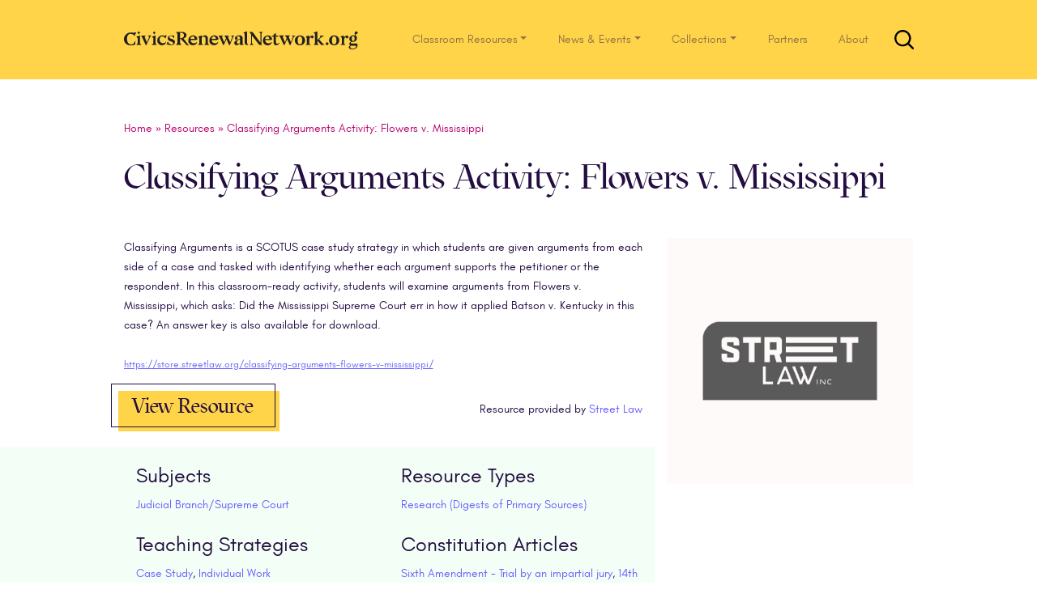

--- FILE ---
content_type: text/css
request_url: https://www.civicsrenewalnetwork.org/wp-content/themes/crn-carmine/css/child-theme.min.css?ver=0.18
body_size: 14324
content:
@charset "UTF-8";:root{--blue:#675eff;--indigo:#6610f2;--purple:#675eff;--pink:#e83e8c;--red:#b9006b;--orange:#fd7e14;--yellow:#ffd449;--green:#e1fee8;--teal:#20c997;--cyan:#17a2b8;--white:#fff;--gray:#6c757d;--gray-dark:#343a40;--primary:#675eff;--secondary:#6c757d;--success:#e1fee8;--info:#17a2b8;--warning:#ffd449;--danger:#b9006b;--light:#ffd449;--dark:#230d41;--breakpoint-xs:0;--breakpoint-sm:900px;--breakpoint-md:1200px;--breakpoint-lg:1400px;--breakpoint-xl:1800px;--font-family-sans-serif:Glacial Indifference;--font-family-monospace:SFMono-Regular,Menlo,Monaco,Consolas,"Liberation Mono","Courier New",monospace}*,:after,:before{box-sizing:border-box}html{font-family:sans-serif;line-height:1.15;-webkit-text-size-adjust:100%;-webkit-tap-highlight-color:rgba(35,13,65,0)}article,aside,figcaption,figure,footer,header,main,nav,section{display:block}body{margin:0;font-size:1rem;font-weight:400;line-height:1.5;color:#230d41;text-align:left;background-color:#fff}[tabindex="-1"]:focus{outline:0!important}hr{box-sizing:content-box;height:0;overflow:visible}h1,h2,h3,h4,h6{margin-top:0;margin-bottom:.875rem}p{margin-top:0}address,p{margin-bottom:1rem}address{font-style:normal;line-height:inherit}dl,ol,ul{margin-top:0;margin-bottom:1rem}dt{font-weight:700}dd{margin-bottom:.5rem;margin-left:0}blockquote{margin:0 0 1rem}b,strong{font-weight:bolder}small{font-size:80%}sub{font-size:75%}a{color:#675eff;text-decoration:none;background-color:transparent}a:hover{color:#1f12ff;text-decoration:underline}a:not([href]):not([tabindex]),a:not([href]):not([tabindex]):focus,a:not([href]):not([tabindex]):hover{color:inherit;text-decoration:none}a:not([href]):not([tabindex]):focus{outline:0}code{font-family:SFMono-Regular,Menlo,Monaco,Consolas,Liberation Mono,Courier New,monospace;font-size:1em}figure{margin:0 0 1rem}img{border-style:none}img,svg{vertical-align:middle}svg{overflow:hidden}table{border-collapse:collapse}caption{padding-top:.75rem;padding-bottom:.75rem;color:#6c757d;text-align:left;caption-side:bottom}th{text-align:inherit}label{display:inline-block;margin-bottom:.5rem}button{border-radius:0}button:focus{outline:1px dotted;outline:5px auto -webkit-focus-ring-color}button,input,select,textarea{margin:0;font-family:inherit;font-size:inherit;line-height:inherit}button,input{overflow:visible}button,select{text-transform:none}select{word-wrap:normal}[type=button],[type=reset],[type=submit],button{-webkit-appearance:button}[type=button]:not(:disabled),[type=reset]:not(:disabled),[type=submit]:not(:disabled),button:not(:disabled){cursor:pointer}[type=button]::-moz-focus-inner,[type=reset]::-moz-focus-inner,[type=submit]::-moz-focus-inner,button::-moz-focus-inner{padding:0;border-style:none}input[type=checkbox],input[type=radio]{box-sizing:border-box;padding:0}input[type=date],input[type=datetime-local],input[type=month],input[type=time]{-webkit-appearance:listbox}textarea{overflow:auto;resize:vertical}fieldset{min-width:0;padding:0;margin:0;border:0}legend{display:block;width:100%;max-width:100%;padding:0;margin-bottom:.5rem;font-size:1.5rem;line-height:inherit;color:inherit;white-space:normal}[type=number]::-webkit-inner-spin-button,[type=number]::-webkit-outer-spin-button{height:auto}[type=search]{outline-offset:-2px;-webkit-appearance:none}[type=search]::-webkit-search-decoration{-webkit-appearance:none}::-webkit-file-upload-button{font:inherit;-webkit-appearance:button}output{display:inline-block}template{display:none}[hidden]{display:none!important}.h1,.h2,.h3,.h4,.h6,h1,h2,h3,h4,h6{margin-bottom:.875rem;font-weight:500;line-height:1.2}.h1,h1{font-size:2.5rem}.h2,h2{font-size:2rem}.h4,h4{font-size:1.5rem}.h6,h6{font-size:1rem}.lead{font-size:1.25rem;font-weight:300}hr{margin-top:1.75rem;margin-bottom:1.75rem;border:0;border-top:1px solid rgba(35,13,65,.1)}.small,small{font-size:80%;font-weight:400}.list-inline,.list-unstyled{padding-left:0;list-style:none}.blockquote{margin-bottom:1.75rem;font-size:1.25rem}.blockquote-footer{display:block;font-size:80%;color:#6c757d}.blockquote-footer:before{content:"\2014\00A0"}.img-fluid{max-width:100%;height:auto}.figure{display:inline-block}code{font-size:87.5%;color:#e83e8c;word-break:break-word}a>code{color:inherit}.container{width:100%;padding-right:15px;padding-left:15px;margin-right:auto;margin-left:auto}@media (min-width:900px){.container{max-width:768px}}@media (min-width:1200px){.container{max-width:1024px}}@media (min-width:1400px){.container{max-width:1310px}}@media (min-width:1800px){.container{max-width:1560px}}.container-fluid{width:100%;padding-right:15px;padding-left:15px;margin-right:auto;margin-left:auto}.row{display:-ms-flexbox;display:flex;-ms-flex-wrap:wrap;flex-wrap:wrap;margin-right:-15px;margin-left:-15px}.col,.col-1,.col-3,.col-4,.col-6,.col-8,.col-9,.col-12,.col-lg-4,.col-lg-6,.col-lg-8,.col-md,.col-md-1,.col-md-2,.col-md-3,.col-md-4,.col-md-6,.col-md-8,.col-md-9,.col-md-12,.col-sm-4,.col-sm-5,.col-sm-6,.col-sm-7,.col-sm-8,.col-sm-12,.col-sm-auto,.col-xl-3,.col-xl-4,.col-xl-5,.col-xl-6,.col-xl-9{position:relative;width:100%;padding-right:15px;padding-left:15px}.col{-ms-flex-preferred-size:0;flex-basis:0;-ms-flex-positive:1;flex-grow:1;max-width:100%}.col-1{-ms-flex:0 0 8.33333%;flex:0 0 8.33333%;max-width:8.33333%}.col-3{-ms-flex:0 0 25%;flex:0 0 25%;max-width:25%}.col-4{-ms-flex:0 0 33.33333%;flex:0 0 33.33333%;max-width:33.33333%}.col-6{-ms-flex:0 0 50%;flex:0 0 50%;max-width:50%}.col-8{-ms-flex:0 0 66.66667%;flex:0 0 66.66667%;max-width:66.66667%}.col-9{-ms-flex:0 0 75%;flex:0 0 75%;max-width:75%}.col-12{-ms-flex:0 0 100%;flex:0 0 100%;max-width:100%}.order-1{-ms-flex-order:1;order:1}.order-2{-ms-flex-order:2;order:2}.order-3{-ms-flex-order:3;order:3}@media (min-width:900px){.col-sm-auto{-ms-flex:0 0 auto;flex:0 0 auto;width:auto;max-width:100%}.col-sm-4{-ms-flex:0 0 33.33333%;flex:0 0 33.33333%;max-width:33.33333%}.col-sm-5{-ms-flex:0 0 41.66667%;flex:0 0 41.66667%;max-width:41.66667%}.col-sm-6{-ms-flex:0 0 50%;flex:0 0 50%;max-width:50%}.col-sm-7{-ms-flex:0 0 58.33333%;flex:0 0 58.33333%;max-width:58.33333%}.col-sm-8{-ms-flex:0 0 66.66667%;flex:0 0 66.66667%;max-width:66.66667%}.col-sm-12{-ms-flex:0 0 100%;flex:0 0 100%;max-width:100%}}@media (min-width:1200px){.col-md{-ms-flex-preferred-size:0;flex-basis:0;-ms-flex-positive:1;flex-grow:1;max-width:100%}.col-md-1{-ms-flex:0 0 8.33333%;flex:0 0 8.33333%;max-width:8.33333%}.col-md-2{-ms-flex:0 0 16.66667%;flex:0 0 16.66667%;max-width:16.66667%}.col-md-3{-ms-flex:0 0 25%;flex:0 0 25%;max-width:25%}.col-md-4{-ms-flex:0 0 33.33333%;flex:0 0 33.33333%;max-width:33.33333%}.col-md-6{-ms-flex:0 0 50%;flex:0 0 50%;max-width:50%}.col-md-8{-ms-flex:0 0 66.66667%;flex:0 0 66.66667%;max-width:66.66667%}.col-md-9{-ms-flex:0 0 75%;flex:0 0 75%;max-width:75%}.col-md-12{-ms-flex:0 0 100%;flex:0 0 100%;max-width:100%}.order-md-first{-ms-flex-order:-1;order:-1}.order-md-last{-ms-flex-order:13;order:13}.order-md-1{-ms-flex-order:1;order:1}.order-md-2{-ms-flex-order:2;order:2}.order-md-3{-ms-flex-order:3;order:3}}@media (min-width:1400px){.col-lg-4{-ms-flex:0 0 33.33333%;flex:0 0 33.33333%;max-width:33.33333%}.col-lg-6{-ms-flex:0 0 50%;flex:0 0 50%;max-width:50%}.col-lg-8{-ms-flex:0 0 66.66667%;flex:0 0 66.66667%;max-width:66.66667%}}@media (min-width:1800px){.col-xl-3{-ms-flex:0 0 25%;flex:0 0 25%;max-width:25%}.col-xl-4{-ms-flex:0 0 33.33333%;flex:0 0 33.33333%;max-width:33.33333%}.col-xl-5{-ms-flex:0 0 41.66667%;flex:0 0 41.66667%;max-width:41.66667%}.col-xl-6{-ms-flex:0 0 50%;flex:0 0 50%;max-width:50%}.col-xl-9{-ms-flex:0 0 75%;flex:0 0 75%;max-width:75%}}.table{width:100%;margin-bottom:1.75rem;color:#230d41}.table td,.table th{padding:.75rem;vertical-align:top;border-top:1px solid #dee2e6}.table thead th{vertical-align:bottom;border-bottom:2px solid #dee2e6}.table tbody+tbody{border-top:2px solid #dee2e6}.table-striped tbody tr:nth-of-type(odd){background-color:rgba(35,13,65,.05)}.table-hover tbody tr:hover{color:#230d41;background-color:rgba(35,13,65,.075)}.form-control{display:block;width:100%;height:calc(1.5em + .75rem + 2px);padding:.375rem .75rem;font-size:1rem;font-weight:400;line-height:1.5;color:#495057;background-color:#fff;background-clip:padding-box;border:1px solid #ced4da;border-radius:0;transition:border-color .15s ease-in-out,box-shadow .15s ease-in-out}@media (prefers-reduced-motion:reduce){.form-control{transition:none}}.form-control::-ms-expand{background-color:transparent;border:0}.form-control:focus{color:#495057;background-color:#fff;border-color:#dfdeff;outline:0;box-shadow:0 0 0 .2rem rgba(103,94,255,.25)}.form-control::-webkit-input-placeholder{color:#6c757d;opacity:1}.form-control::-moz-placeholder{color:#6c757d;opacity:1}.form-control:-ms-input-placeholder,.form-control::-ms-input-placeholder{color:#6c757d;opacity:1}.form-control::placeholder{color:#6c757d;opacity:1}.form-control:disabled,.form-control[readonly]{background-color:#e9ecef;opacity:1}select.form-control:focus::-ms-value{color:#495057;background-color:#fff}select.form-control[multiple],select.form-control[size],textarea.form-control{height:auto}.form-group{margin-bottom:1rem}.form-row{display:-ms-flexbox;display:flex;-ms-flex-wrap:wrap;flex-wrap:wrap;margin-right:-5px;margin-left:-5px}.form-row>.col,.form-row>[class*=col-]{padding-right:5px;padding-left:5px}.form-check{position:relative;display:block;padding-left:1.25rem}.form-check-input{position:absolute;margin-top:.3rem;margin-left:-1.25rem}.form-check-input:disabled~.form-check-label{color:#6c757d}.form-check-label{margin-bottom:0}.btn{display:inline-block;font-weight:400;color:#230d41;text-align:center;vertical-align:middle;-webkit-user-select:none;-moz-user-select:none;-ms-user-select:none;user-select:none;background-color:transparent;border:1px solid transparent;padding:.375rem .75rem;font-size:1rem;line-height:1.5;border-radius:50rem;transition:color .15s ease-in-out,background-color .15s ease-in-out,border-color .15s ease-in-out,box-shadow .15s ease-in-out}@media (prefers-reduced-motion:reduce){.btn{transition:none}}.btn:hover{color:#230d41;text-decoration:none}.btn.focus,.btn:focus{outline:0;box-shadow:0 0 0 .2rem rgba(103,94,255,.25)}.btn.disabled,.btn:disabled{opacity:.65}a.btn.disabled,fieldset:disabled a.btn{pointer-events:none}.btn-primary{color:#fff;background-color:#675eff;border-color:#675eff}.btn-primary:hover{color:#fff;background-color:#4338ff;border-color:#372bff}.btn-primary.focus,.btn-primary:focus{box-shadow:0 0 0 .2rem rgba(126,118,255,.5)}.btn-primary.disabled,.btn-primary:disabled{color:#fff;background-color:#675eff;border-color:#675eff}.btn-primary:not(:disabled):not(.disabled).active,.btn-primary:not(:disabled):not(.disabled):active,.show>.btn-primary.dropdown-toggle{color:#fff;background-color:#372bff;border-color:#2b1eff}.btn-primary:not(:disabled):not(.disabled).active:focus,.btn-primary:not(:disabled):not(.disabled):active:focus,.show>.btn-primary.dropdown-toggle:focus{box-shadow:0 0 0 .2rem rgba(126,118,255,.5)}.btn-secondary{color:#fff;background-color:#6c757d;border-color:#6c757d}.btn-secondary:hover{color:#fff;background-color:#5a6268;border-color:#545b62}.btn-secondary.focus,.btn-secondary:focus{box-shadow:0 0 0 .2rem hsla(208,6%,54%,.5)}.btn-secondary.disabled,.btn-secondary:disabled{color:#fff;background-color:#6c757d;border-color:#6c757d}.btn-secondary:not(:disabled):not(.disabled).active,.btn-secondary:not(:disabled):not(.disabled):active,.show>.btn-secondary.dropdown-toggle{color:#fff;background-color:#545b62;border-color:#4e555b}.btn-secondary:not(:disabled):not(.disabled).active:focus,.btn-secondary:not(:disabled):not(.disabled):active:focus,.show>.btn-secondary.dropdown-toggle:focus{box-shadow:0 0 0 .2rem hsla(208,6%,54%,.5)}.btn-outline-primary{color:#675eff;border-color:#675eff}.btn-outline-primary:hover{color:#fff;background-color:#675eff;border-color:#675eff}.btn-outline-primary.focus,.btn-outline-primary:focus{box-shadow:0 0 0 .2rem rgba(103,94,255,.5)}.btn-outline-primary.disabled,.btn-outline-primary:disabled{color:#675eff;background-color:transparent}.btn-outline-primary:not(:disabled):not(.disabled).active,.btn-outline-primary:not(:disabled):not(.disabled):active,.show>.btn-outline-primary.dropdown-toggle{color:#fff;background-color:#675eff;border-color:#675eff}.btn-outline-primary:not(:disabled):not(.disabled).active:focus,.btn-outline-primary:not(:disabled):not(.disabled):active:focus,.show>.btn-outline-primary.dropdown-toggle:focus{box-shadow:0 0 0 .2rem rgba(103,94,255,.5)}.btn-lg{padding:.5rem 1rem;font-size:1.25rem;line-height:1.5;border-radius:0}.btn-block{display:block;width:100%}.btn-block+.btn-block{margin-top:.5rem}input[type=button].btn-block,input[type=reset].btn-block,input[type=submit].btn-block{width:100%}.collapse:not(.show){display:none}.dropdown{position:relative}.dropdown-toggle{white-space:nowrap}.dropdown-toggle:after{display:inline-block;margin-left:.255em;vertical-align:.255em;content:"";border-top:.3em solid;border-right:.3em solid transparent;border-bottom:0;border-left:.3em solid transparent}.dropdown-toggle:empty:after{margin-left:0}.dropdown-menu{position:absolute;top:100%;left:0;z-index:1000;display:none;float:left;min-width:10rem;padding:.5rem 0;margin:.125rem 0 0;font-size:1rem;color:#230d41;text-align:left;list-style:none;background-color:#fff;background-clip:padding-box;border:1px solid rgba(35,13,65,.15);border-radius:0}.dropdown-menu[x-placement^=bottom],.dropdown-menu[x-placement^=left],.dropdown-menu[x-placement^=right],.dropdown-menu[x-placement^=top]{right:auto;bottom:auto}.dropdown-divider{height:0;margin:.875rem 0;overflow:hidden;border-top:1px solid #e9ecef}.dropdown-item{display:block;width:100%;padding:.25rem 1.5rem;clear:both;font-weight:400;color:#212529;text-align:inherit;white-space:nowrap;background-color:transparent;border:0}.dropdown-item:focus,.dropdown-item:hover{color:#16181b;text-decoration:none;background-color:#f8f9fa}.dropdown-item.active,.dropdown-item:active{color:#fff;text-decoration:none;background-color:#675eff}.dropdown-item.disabled,.dropdown-item:disabled{color:#6c757d;pointer-events:none;background-color:transparent}.dropdown-menu.show{display:block}.dropdown-header{display:block;padding:.5rem 1.5rem;margin-bottom:0;font-size:.875rem;color:#6c757d;white-space:nowrap}.dropdown-item-text{display:block;padding:.25rem 1.5rem;color:#212529}.input-group{position:relative;display:-ms-flexbox;display:flex;-ms-flex-wrap:wrap;flex-wrap:wrap;-ms-flex-align:stretch;align-items:stretch;width:100%}.input-group>.custom-select,.input-group>.form-control{position:relative;-ms-flex:1 1 auto;flex:1 1 auto;width:1%;margin-bottom:0}.input-group>.custom-select+.custom-select,.input-group>.custom-select+.form-control,.input-group>.form-control+.custom-select,.input-group>.form-control+.form-control{margin-left:-1px}.input-group>.custom-select:focus,.input-group>.form-control:focus{z-index:3}.input-group>.custom-select:not(:last-child),.input-group>.form-control:not(:last-child){border-top-right-radius:0;border-bottom-right-radius:0}.input-group>.custom-select:not(:first-child),.input-group>.form-control:not(:first-child){border-top-left-radius:0;border-bottom-left-radius:0}.input-group-append{display:-ms-flexbox;display:flex}.input-group-append .btn{position:relative;z-index:2}.input-group-append .btn:focus{z-index:3}.input-group-append,.input-group-append .btn+.btn{margin-left:-1px}.input-group-lg>.custom-select,.input-group-lg>.form-control:not(textarea){height:1.75rem}.input-group-lg>.custom-select,.input-group-lg>.form-control,.input-group-lg>.input-group-append>.btn{padding:1.75rem;font-size:1.75rem;line-height:1.75rem;border-radius:0}.input-group-lg>.custom-select{padding-right:1.75rem}.input-group>.input-group-append:last-child>.btn:not(:last-child):not(.dropdown-toggle),.input-group>.input-group-append:not(:last-child)>.btn{border-top-right-radius:0;border-bottom-right-radius:0}.input-group>.input-group-append>.btn{border-top-left-radius:0;border-bottom-left-radius:0}.custom-control{position:relative;display:block;min-height:1.5rem;padding-left:1.5rem}.custom-control-input{position:absolute;z-index:-1;opacity:0}.custom-select{display:inline-block;width:100%;height:calc(1.5em + .75rem + 2px);padding:.375rem 1.75rem .375rem .75rem;font-size:1rem;font-weight:400;line-height:1.5;color:#495057;vertical-align:middle;background:url("data:image/svg+xml;charset=utf-8,%3Csvg xmlns='http://www.w3.org/2000/svg' viewBox='0 0 4 5'%3E%3Cpath fill='%23343a40' d='M2 0L0 2h4zm0 5L0 3h4z'/%3E%3C/svg%3E") no-repeat right .75rem center/8px 10px;background-color:#fff;border:1px solid #ced4da;border-radius:0;-webkit-appearance:none;-moz-appearance:none;appearance:none}.custom-select:focus{border-color:#dfdeff;outline:0;box-shadow:0 0 0 .2rem rgba(103,94,255,.25)}.custom-select:focus::-ms-value{color:#495057;background-color:#fff}.custom-select[multiple],.custom-select[size]:not([size="1"]){height:auto;padding-right:.75rem;background-image:none}.custom-select:disabled{color:#6c757d;background-color:#e9ecef}.custom-select::-ms-expand{display:none}.custom-select{transition:background-color .15s ease-in-out,border-color .15s ease-in-out,box-shadow .15s ease-in-out}@media (prefers-reduced-motion:reduce){.custom-select{transition:none}}.nav{display:-ms-flexbox;display:flex;-ms-flex-wrap:wrap;flex-wrap:wrap;padding-left:0;margin-bottom:0;list-style:none}.nav-link{padding:.5rem 1rem}.nav-link.disabled{color:#6c757d;pointer-events:none;cursor:default}.nav-pills .nav-link{border-radius:0}.nav-pills .nav-link.active,.nav-pills .show>.nav-link{color:#fff;background-color:#675eff}.nav-fill .nav-item{-ms-flex:1 1 auto;flex:1 1 auto;text-align:center}.navbar{position:relative;padding:.875rem 1.75rem}.navbar,.navbar>.container,.navbar>.container-fluid{display:-ms-flexbox;display:flex;-ms-flex-wrap:wrap;flex-wrap:wrap;-ms-flex-align:center;align-items:center;-ms-flex-pack:justify;justify-content:space-between}.navbar-brand{display:inline-block;padding-top:.3125rem;padding-bottom:.3125rem;margin-right:1.75rem;font-size:1.25rem;line-height:inherit;white-space:nowrap}.navbar-brand:focus,.navbar-brand:hover{text-decoration:none}.navbar-nav{display:-ms-flexbox;display:flex;-ms-flex-direction:column;flex-direction:column;padding-left:0;margin-bottom:0;list-style:none}.navbar-nav .nav-link{padding-right:0;padding-left:0}.navbar-nav .dropdown-menu{position:static;float:none}.navbar-collapse{-ms-flex-preferred-size:100%;flex-basis:100%;-ms-flex-positive:1;flex-grow:1;-ms-flex-align:center;align-items:center}.navbar-toggler{padding:.25rem .75rem;font-size:1.25rem;line-height:1;background-color:transparent;border:1px solid transparent;border-radius:50rem}.navbar-toggler:focus,.navbar-toggler:hover{text-decoration:none}.navbar-toggler-icon{display:inline-block;width:1.5em;height:1.5em;vertical-align:middle;content:"";background:no-repeat 50%;background-size:100% 100%}@media (max-width:1199.98px){.navbar-expand-md>.container,.navbar-expand-md>.container-fluid{padding-right:0;padding-left:0}}@media (min-width:1200px){.navbar-expand-md{-ms-flex-flow:row nowrap;flex-flow:row nowrap;-ms-flex-pack:start;justify-content:flex-start}.navbar-expand-md .navbar-nav{-ms-flex-direction:row;flex-direction:row}.navbar-expand-md .navbar-nav .dropdown-menu{position:absolute}.navbar-expand-md .navbar-nav .nav-link{padding-right:.5rem;padding-left:.5rem}.navbar-expand-md>.container,.navbar-expand-md>.container-fluid{-ms-flex-wrap:nowrap;flex-wrap:nowrap}.navbar-expand-md .navbar-collapse{display:-ms-flexbox!important;display:flex!important;-ms-flex-preferred-size:auto;flex-basis:auto}.navbar-expand-md .navbar-toggler{display:none}}.navbar-light .navbar-brand,.navbar-light .navbar-brand:focus,.navbar-light .navbar-brand:hover{color:rgba(35,13,65,.9)}.navbar-light .navbar-nav .nav-link{color:rgba(35,13,65,.5)}.navbar-light .navbar-nav .nav-link:focus,.navbar-light .navbar-nav .nav-link:hover{color:rgba(35,13,65,.7)}.navbar-light .navbar-nav .nav-link.disabled{color:rgba(35,13,65,.3)}.navbar-light .navbar-nav .active>.nav-link,.navbar-light .navbar-nav .nav-link.active,.navbar-light .navbar-nav .nav-link.show,.navbar-light .navbar-nav .show>.nav-link{color:rgba(35,13,65,.9)}.navbar-light .navbar-toggler{color:rgba(35,13,65,.5);border-color:rgba(35,13,65,.1)}.navbar-light .navbar-toggler-icon{background-image:url("data:image/svg+xml;charset=utf-8,%3Csvg viewBox='0 0 30 30' xmlns='http://www.w3.org/2000/svg'%3E%3Cpath stroke='rgba(35, 13, 65, 0.5)' stroke-width='2' stroke-linecap='round' stroke-miterlimit='10' d='M4 7h22M4 15h22M4 23h22'/%3E%3C/svg%3E")}.navbar-dark .navbar-brand,.navbar-dark .navbar-brand:focus,.navbar-dark .navbar-brand:hover{color:#fff}.navbar-dark .navbar-nav .nav-link{color:hsla(0,0%,100%,.5)}.navbar-dark .navbar-nav .nav-link:focus,.navbar-dark .navbar-nav .nav-link:hover{color:hsla(0,0%,100%,.75)}.navbar-dark .navbar-nav .nav-link.disabled{color:hsla(0,0%,100%,.25)}.navbar-dark .navbar-nav .active>.nav-link,.navbar-dark .navbar-nav .nav-link.active,.navbar-dark .navbar-nav .nav-link.show,.navbar-dark .navbar-nav .show>.nav-link{color:#fff}.navbar-dark .navbar-toggler{color:hsla(0,0%,100%,.5);border-color:hsla(0,0%,100%,.1)}.navbar-dark .navbar-toggler-icon{background-image:url("data:image/svg+xml;charset=utf-8,%3Csvg viewBox='0 0 30 30' xmlns='http://www.w3.org/2000/svg'%3E%3Cpath stroke='rgba(255, 255, 255, 0.5)' stroke-width='2' stroke-linecap='round' stroke-miterlimit='10' d='M4 7h22M4 15h22M4 23h22'/%3E%3C/svg%3E")}.card{position:relative;display:-ms-flexbox;display:flex;-ms-flex-direction:column;flex-direction:column;min-width:0;word-wrap:break-word;background-color:#fff;background-clip:border-box;border:1px solid rgba(35,13,65,.125);border-radius:0}.card>hr{margin-right:0;margin-left:0}.card>.list-group:first-child .list-group-item:first-child{border-top-left-radius:0;border-top-right-radius:0}.card>.list-group:last-child .list-group-item:last-child{border-bottom-right-radius:0;border-bottom-left-radius:0}.card-columns .card{margin-bottom:.75rem}@media (min-width:900px){.card-columns{column-count:3;column-gap:1.25rem;orphans:1;widows:1}.card-columns .card{display:inline-block;width:100%}}.pagination{display:-ms-flexbox;display:flex;list-style:none;border-radius:0}.page-link{position:relative;display:block;padding:.5rem .75rem;margin-left:-1px;line-height:1.25;color:#675eff;background-color:#fff;border:1px solid #dee2e6}.page-link:hover{z-index:2;color:#1f12ff;text-decoration:none;background-color:#e9ecef;border-color:#dee2e6}.page-link:focus{z-index:2;outline:0;box-shadow:0 0 0 .2rem rgba(103,94,255,.25)}.page-item:first-child .page-link{margin-left:0;border-top-left-radius:0;border-bottom-left-radius:0}.page-item:last-child .page-link{border-top-right-radius:0;border-bottom-right-radius:0}.page-item.active .page-link{z-index:1;color:#fff;background-color:#675eff;border-color:#675eff}.page-item.disabled .page-link{color:#6c757d;pointer-events:none;cursor:auto;background-color:#fff;border-color:#dee2e6}.media{-ms-flex-align:start;align-items:flex-start}.list-group,.media{display:-ms-flexbox;display:flex}.list-group{-ms-flex-direction:column;flex-direction:column;padding-left:0;margin-bottom:0}.list-group-item-action{width:100%;color:#495057;text-align:inherit}.list-group-item-action:focus,.list-group-item-action:hover{z-index:1;color:#495057;text-decoration:none;background-color:#f8f9fa}.list-group-item-action:active{color:#230d41;background-color:#e9ecef}.list-group-item{position:relative;display:block;padding:.75rem 1.25rem;margin-bottom:-1px;background-color:#fff;border:1px solid rgba(35,13,65,.125)}.list-group-item:first-child{border-top-left-radius:0;border-top-right-radius:0}.list-group-item:last-child{margin-bottom:0;border-bottom-right-radius:0;border-bottom-left-radius:0}.list-group-item.disabled,.list-group-item:disabled{color:#6c757d;pointer-events:none;background-color:#fff}.list-group-item.active{z-index:2;color:#fff;background-color:#675eff;border-color:#675eff}.close{float:right;font-size:1.5rem;font-weight:700;line-height:1;color:#230d41;text-shadow:0 1px 0 #fff;opacity:.5}.close:hover{color:#230d41;text-decoration:none}.close:not(:disabled):not(.disabled):focus,.close:not(:disabled):not(.disabled):hover{opacity:.75}button.close{padding:0;background-color:transparent;border:0;-webkit-appearance:none;-moz-appearance:none;appearance:none}a.close.disabled{pointer-events:none}.tooltip{position:absolute;z-index:1070;display:block;margin:0;font-family:Glacial Indifference;font-style:normal;font-weight:400;line-height:1.5;text-align:left;text-align:start;text-decoration:none;text-shadow:none;text-transform:none;letter-spacing:normal;word-break:normal;word-spacing:normal;white-space:normal;line-break:auto;font-size:.875rem;word-wrap:break-word;opacity:0}.tooltip.show{opacity:.9}.tooltip .arrow{position:absolute;display:block;width:.8rem;height:.4rem}.tooltip .arrow:before{position:absolute;content:"";border-color:transparent;border-style:solid}.carousel,.carousel-inner{position:relative}.carousel-inner{width:100%;overflow:hidden}.carousel-inner:after{display:block;clear:both;content:""}.carousel-item{position:relative;display:none;float:left;width:100%;margin-right:-100%;-webkit-backface-visibility:hidden;backface-visibility:hidden;transition:transform .6s ease-in-out}@media (prefers-reduced-motion:reduce){.carousel-item{transition:none}}.carousel-item.active{display:block}.carousel-control-next,.carousel-control-prev{position:absolute;top:0;bottom:0;z-index:1;display:-ms-flexbox;display:flex;-ms-flex-align:center;align-items:center;-ms-flex-pack:center;justify-content:center;width:15%;color:#fff;text-align:center;opacity:.5;transition:opacity .15s ease}@media (prefers-reduced-motion:reduce){.carousel-control-next,.carousel-control-prev{transition:none}}.carousel-control-next:focus,.carousel-control-next:hover,.carousel-control-prev:focus,.carousel-control-prev:hover{color:#fff;text-decoration:none;outline:0;opacity:.9}.carousel-control-prev{left:0}.carousel-control-next{right:0}.carousel-control-next-icon,.carousel-control-prev-icon{display:inline-block;width:20px;height:20px;background:no-repeat 50%/100% 100%}.carousel-control-prev-icon{background-image:url("data:image/svg+xml;charset=utf-8,%3Csvg xmlns='http://www.w3.org/2000/svg' fill='%23fff' viewBox='0 0 8 8'%3E%3Cpath d='M5.25 0l-4 4 4 4 1.5-1.5L4.25 4l2.5-2.5L5.25 0z'/%3E%3C/svg%3E")}.carousel-control-next-icon{background-image:url("data:image/svg+xml;charset=utf-8,%3Csvg xmlns='http://www.w3.org/2000/svg' fill='%23fff' viewBox='0 0 8 8'%3E%3Cpath d='M2.75 0l-1.5 1.5L3.75 4l-2.5 2.5L2.75 8l4-4-4-4z'/%3E%3C/svg%3E")}.bg-primary{background-color:#675eff!important}a.bg-primary:focus,a.bg-primary:hover,button.bg-primary:focus,button.bg-primary:hover{background-color:#372bff!important}.bg-light{background-color:#ffd449!important}a.bg-light:focus,a.bg-light:hover,button.bg-light:focus,button.bg-light:hover{background-color:#ffc816!important}.border{border:1px solid #dee2e6!important}.border-top{border-top:1px solid #dee2e6!important}.border-right{border-right:1px solid #dee2e6!important}.border-bottom{border-bottom:1px solid #dee2e6!important}.border-left{border-left:1px solid #dee2e6!important}.d-none{display:none!important}.d-block{display:block!important}.d-flex{display:-ms-flexbox!important;display:flex!important}@media (min-width:900px){.d-sm-none{display:none!important}.d-sm-block{display:block!important}}@media (min-width:1200px){.d-md-none{display:none!important}.d-md-block{display:block!important}.d-md-flex{display:-ms-flexbox!important;display:flex!important}}.flex-wrap{-ms-flex-wrap:wrap!important;flex-wrap:wrap!important}.justify-content-start{-ms-flex-pack:start!important;justify-content:flex-start!important}.justify-content-between{-ms-flex-pack:justify!important;justify-content:space-between!important}.align-items-center{-ms-flex-align:center!important;align-items:center!important}.align-items-baseline{-ms-flex-align:baseline!important;align-items:baseline!important}.float-left{float:left!important}.screen-reader-text,.sr-only{position:absolute;width:1px;height:1px;padding:0;overflow:hidden;clip:rect(0,0,0,0);white-space:nowrap;border:0}.sr-only-focusable:active,.sr-only-focusable:focus{position:static;width:auto;height:auto;overflow:visible;clip:auto;white-space:normal}.shadow{box-shadow:0 .5rem 1rem rgba(35,13,65,.15)!important}.stretched-link:after{pointer-events:auto;background-color:transparent}.mb-0{margin-bottom:0!important}.mt-1,.my-1{margin-top:1.75rem!important}.mr-1{margin-right:1.75rem!important}.mb-1,.my-1{margin-bottom:1.75rem!important}.ml-1{margin-left:1.75rem!important}.mt-2,.my-2{margin-top:3.5rem!important}.mb-2,.my-2{margin-bottom:3.5rem!important}.mb-3{margin-bottom:5.25rem!important}.mb-4{margin-bottom:7rem!important}.py-1{padding-top:1.75rem!important;padding-bottom:1.75rem!important}.pt-2,.py-2{padding-top:3.5rem!important}.pb-2,.py-2{padding-bottom:3.5rem!important}.px-3{padding-right:5.25rem!important;padding-left:5.25rem!important}.py-4{padding-top:7rem!important;padding-bottom:7rem!important}.aligncenter,.mr-auto,.mx-auto{margin-right:auto!important}.aligncenter,.ml-auto,.mx-auto{margin-left:auto!important}@media (min-width:1200px){.ml-md-1{margin-left:1.75rem!important}.ml-md-auto{margin-left:auto!important}}@media (min-width:1800px){.mb-xl-0{margin-bottom:0!important}}.text-nowrap{white-space:nowrap!important}.text-center{text-align:center!important}.font-weight-bold{font-weight:700!important}.visible{visibility:visible!important}@media print{*,:after,:before{text-shadow:none!important;box-shadow:none!important}a:not(.btn){text-decoration:underline}blockquote{border:1px solid #adb5bd;page-break-inside:avoid}thead{display:table-header-group}img,tr{page-break-inside:avoid}h2,h3,p{orphans:3;widows:3}h2,h3{page-break-after:avoid}@page{size:a3}.container,body{min-width:1400px!important}.navbar{display:none}.table{border-collapse:collapse!important}.table td,.table th{background-color:#fff!important}}.wrapper{padding:30px 0}#wrapper-hero{padding:0!important}#wrapper-footer-full,#wrapper-static-hero{background-color:#e9ecef}.alignleft{display:inline;float:left;margin-right:1.5em}.alignright{display:inline;float:right;margin-left:1.5em}.entry-footer span{padding-right:10px}#secondary img,article img,figure,img,img.wp-post-image{max-width:100%;height:auto}a.skip-link{position:fixed;z-index:1000;top:0;right:0}.navbar-dark .navbar-nav .dropdown-menu .nav-link{display:block;width:100%;padding:.25rem 1.5rem;clear:both;font-weight:400;color:#212529!important;text-align:inherit;white-space:nowrap;background:none;border:0}.navbar-dark .navbar-nav .dropdown-menu .nav-link:focus,.navbar-dark .navbar-nav .dropdown-menu .nav-link:hover{color:#16181b!important;text-decoration:none;background-color:#f8f9fa}.navbar-dark .navbar-nav .dropdown-menu .nav-link.active,.navbar-dark .navbar-nav .dropdown-menu .nav-link:active{color:#fff!important;text-decoration:none;background-color:#675eff}.navbar-dark .navbar-nav .dropdown-menu .nav-link.disabled,.navbar-dark .navbar-nav .dropdown-menu .nav-link:disabled{color:#6c757d!important;background-color:transparent}.navbar-light .navbar-brand a,.navbar-light .navbar-brand a:focus,.navbar-light .navbar-brand a:hover{color:rgba(35,13,65,.9)}.navbar-dark .navbar-brand a,.navbar-dark .navbar-brand a:focus,.navbar-dark .navbar-brand a:hover{color:#fff}.navbar h1{font-weight:400}@font-face{font-family:FontAwesome;src:url(../fonts/fontawesome-webfont.eot?v=4.7.0);src:url(../fonts/fontawesome-webfont.eot?#iefix&v=4.7.0) format("embedded-opentype"),url(../fonts/fontawesome-webfont.woff2?v=4.7.0) format("woff2"),url(../fonts/fontawesome-webfont.woff?v=4.7.0) format("woff"),url(../fonts/fontawesome-webfont.ttf?v=4.7.0) format("truetype"),url(../fonts/fontawesome-webfont.svg?v=4.7.0#fontawesomeregular) format("svg");font-weight:400;font-style:normal}.fa{display:inline-block;font:normal normal normal 14px/1 FontAwesome;font-size:inherit;text-rendering:auto;-webkit-font-smoothing:antialiased;-moz-osx-font-smoothing:grayscale}.fa-angle-left:before{content:""}.fa-angle-right:before{content:""}.gallery{margin-bottom:1.5em}*{-webkit-margin-before:0;-webkit-margin-after:0;-webkit-margin-start:0;-webkit-margin-end:0;-webkit-padding-start:0;margin:0;padding:0;-webkit-font-smoothing:antialiased;-moz-osx-font-smoothing:grayscale}html{font-size:16px;line-height:28px}@media (max-width:1799.98px){html{font-size:14px;line-height:24px}}.article,body{font-size:1rem;line-height:1.75rem}.h1,h1{font-size:3.5rem;line-height:3.5rem;margin-top:1.75rem;margin-bottom:3.5rem}@media (max-width:1799.98px){.h1,h1{font-size:3.0625rem}}@media (max-width:1199.98px){.h1,h1{font-size:2.1875rem}}.h2,h2{font-size:2.625rem;line-height:2.625rem;margin-top:1.75rem;margin-bottom:1.75rem}@media (max-width:1799.98px){.h2,h2{font-size:2.1875rem}}.h3,.h4,h3,h4{font-size:1.75rem;line-height:1.75rem;margin-top:1.75rem}.h4,h4{font-weight:400!important}.h6,h6{font-size:1.75rem;line-height:1.75rem;margin-top:1.75rem;margin-bottom:0}blockquote,ol,p,table,ul{margin-top:0;margin-bottom:1.75rem}ol ol,ol ul,ul ol,ul ul{margin-top:0;margin-bottom:0}.hr,hr{border:1px solid;margin:-1px 0}a,b,code,em,i,small,strong{line-height:1.75rem}sub{line-height:0;position:relative;vertical-align:baseline;bottom:-.25em}h1 small,h2 small,h3 small,h4 small,h6 small{white-space:nowrap}article dl,article ol,article ul,p{font-size:1rem}article dl,article ol,article ul{margin-left:1rem}ul{list-style:none;list-style-position:inside}@font-face{font-family:Glacial Indifference;src:url(../fonts/hinted-GlacialIndifference-Bold.woff2) format("woff2"),url(../fonts/hinted-GlacialIndifference-Bold.woff) format("woff");font-weight:700;font-style:normal}@font-face{font-family:Mazius\ 76;src:url(../fonts/mazius76-regular-webfont.woff2) format("woff2"),url(../fonts/mazius76-regular-webfont.woff) format("woff");font-weight:400;font-style:normal}@font-face{font-family:Glacial Indifference;src:url(../fonts/hinted-GlacialIndifference-Regular.woff2) format("woff2"),url(../fonts/hinted-GlacialIndifference-Regular.woff) format("woff");font-weight:400;font-style:normal}body{font-family:Glacial Indifference}.h-bg-green{background-color:#e1fee8}.h-bg-blue{background-color:#675eff}.h-bg-red{background-color:#b9006b}.h-bg-yellow{background-color:#ffd449}.h-hover-effect{box-shadow:0 0 0 0 #230d41;transition:box-shadow .35s ease-in-out}.h-hover-effect:hover{box-shadow:0 0 0 1px #230d41}.h-shadow{filter:drop-shadow(0 3px 0 rgba(35,13,65,.5))}.h-truncate{overflow:hidden;text-overflow:ellipsis;white-space:nowrap}.h-underline{box-shadow:inset 0 0 0 -12px #ffd449;transition:box-shadow .35s ease-in-out}.h-underline:hover{box-shadow:inset 0 -70px 0 -12px #ffd449}.h-bubble{border-radius:50%;background:#fdf2f2;box-shadow:0 1px 1px rgba(240,160,255,.4)}.h-pill{background-color:#fdf2f2;padding:0 .58333rem;margin-right:.4375rem;border-radius:4px}.h-pill a{color:#230d41}.h-url-popper:before{display:block;position:absolute;content:url(../img/arrow.svg);background-size:1.75rem 1.75rem;height:1.75rem;width:1.75rem;margin-left:-5.25rem;animation:b .8s 1s both}.h-full-width-breakout{min-width:100vw;width:100vw;position:relative;left:50%;right:50%;margin-left:-50vw;margin-right:-50vw}.stretched-link:after{position:absolute;top:0;right:0;bottom:0;left:0;z-index:1;content:""}body{overflow-x:hidden}.nav-link{display:block;padding:0}.navbar-brand{font-family:Mazius\ 76}.wordmark{margin:0;position:relative;display:block;height:1.75rem}@media (max-width:1199.98px){.wordmark{height:1.3125rem}}.emblem{height:2.625rem;width:2.625rem}.list-inline-item:not(:last-child){margin-right:.5rem}.list-inline-item{display:inline-block}.l-features{width:100%;position:relative;z-index:1}.l-features .row:nth-child(3n+1){background:#ffd449}.l-features .row:nth-child(3n+2){background:#675eff}.l-features .row:nth-child(3n+3){background:#b9006b}.l-features--info{position:relative;background:hsla(0,0%,100%,.5);border-right:1.75rem solid #fff;border-left:1.75rem solid #fff}.l-features--info-text{position:absolute;bottom:0;left:0;padding:2.625rem;color:#230d41}.l-features--info-text a{color:#230d41}.l-features--info-text h2{font-family:Mazius\ 76}@media (max-width:1199.98px){.l-features--info-text{padding:.875rem}.l-features--info-text a,.l-features--info-text p{-webkit-box-decoration-break:clone;box-decoration-break:clone;background:#fff;padding-left:1.75rem;padding-right:1.75rem}}.l-features--img{opacity:.25;min-height:21rem}.l-banner{background:#b9006b;height:56rem;position:relative;margin-top:-3.5rem;margin-bottom:-5.25rem}.l-banner--callout{position:absolute;color:#fff;left:15%;bottom:15%;width:30%}@media (max-width:1199.98px){.l-banner--callout{width:78%}}.l-what-we-do{margin-top:-5.25rem;padding-top:5.25rem}.panel--left__green{background-color:rgba(225,254,232,.4);margin-left:-100vw;border-left:100vw solid transparent}.panel--left__green:hover{background-color:#e1fee8}.panel--right__green{background-color:rgba(225,254,232,.4);margin-right:-100vw;border-right:100vw solid transparent}.panel--right__green:hover{background-color:#e1fee8}.l-subject-grid{position:relative;text-align:center;transition:all .35s ease-in-out}.l-subject-grid .l-subject-grid--text{margin:3.5rem 1.75rem;transition:all .35s ease-in-out}.l-subject-grid .l-subject-grid--text a{color:#230d41;text-decoration:none}.l-subject-grid .l-subject-grid--text .h2{font-family:Mazius\ 76}.l-subject-grid--megamenu{transition:all .35s ease-in-out;padding:.875rem}.l-subject-grid--megamenu--link{display:contents}.c-news--banner-img{position:absolute;top:0;right:0;z-index:-1}.bg-accent{background-color:rgba(37,191,249,.2)}.post-type-archive-featured .entry-header{margin-bottom:7rem}.nav-previous{float:right}.entry-content a:not(.btn){text-decoration:underline}hr{border-top:1px dashed snow}div#content{padding:1.75rem;min-height:42rem;padding-bottom:7rem;position:relative}.site-branding .icon{height:3.5rem;margin:0;width:3.5rem}.full-width{min-width:100%}.partner-list{margin-bottom:0}.facetwp-checkbox{background-size:14px 14px;background:url(../img/checkbox.png) 0 50% no-repeat;margin-bottom:4px;padding-left:20px}.facetwp-checkbox.checked{background-image:url(../img/checkbox-on.png)}.org-social-media-icon{height:3.5rem;padding-right:1.75rem;width:3.5rem;fill:#b9006b;transition:all .35s ease-in-out}a:hover .org-social-media-icon{fill:#675eff}.org-logo{background-color:snow;margin-bottom:.875rem;margin-top:1.75rem}a.org-svg{text-decoration:none}.widget{padding:1.75rem;margin-bottom:3.5rem;margin-right:-100vw;border-right:100vw solid transparent}.widget,.widget:nth-child(2n){background:rgba(225,254,232,.4)}.single-resource .widget-area{margin-top:7rem}.single-resource .widget-area h3{text-transform:capitalize;font-family:Mazius\ 76}.single-resource .widget-area h3,.single-resource .widget-area ul{padding-left:1.75rem;border-left:4px solid #ff00d4}.single-resource .widget-area .widget_recent_news h3,.single-resource .widget-area .widget_recent_news ul{border-left:4px solid #00ff89}.single-resource .widget-area .widget_carmine__related_resources h3,.single-resource .widget-area .widget_carmine__related_resources ul{border-left:4px solid #25bff9}.entry-title{font-family:Mazius\ 76}.entry-meta{margin-bottom:1.75rem}.c-countdown-widget{margin-top:1.75rem;margin-bottom:.875rem;padding:1.75rem;font-size:2.625rem;background:#675eff;color:#fff;line-height:normal}.c-countdown-widget__number{font-size:10.5rem}.css-checkbox{display:none}.checkbox-container{margin-bottom:.875rem}.checkbox-container div{font-weight:400;cursor:pointer;position:relative;margin-left:3.5rem;font-size:.875rem}.checkbox-container div span{color:#b9006b}.checkbox-container input[type=checkbox]+div:before{background:url(../img/checkbox.png) 0 50% no-repeat;background-size:18px 18px;cursor:pointer;content:"";display:inline-block;width:2rem;vertical-align:sub;height:2rem;left:-40px;position:absolute;top:50%;transform:translateY(-50%)}.checkbox-container input[type=checkbox]:checked+div:before{background:url(../img/checkbox-on.png) 0 50% no-repeat;background-size:18px 18px}.sub-links{display:block;font-size:1.75rem;font-weight:400;line-height:1px;margin-bottom:1.75rem}.sub-links a{margin-right:.875rem}.btn-blank{background:none;border:none;padding:1.75rem}.btn-org{background-color:#fff;border:none;color:#675eff}.btn-resource{margin-bottom:1.75rem;padding:1rem 1.75rem .875rem;line-height:1.75rem;font-family:Mazius\ 76;font-size:1.75rem;transition:all .35s ease-in-out;position:relative;z-index:1;background:transparent;outline:1px solid #230d41;color:#230d41}.btn-resource:focus,.btn-resource:hover{color:#fff}.btn-resource:focus:after,.btn-resource:hover:after{background-color:#675eff;left:0;top:0}.btn-resource:after{content:"";position:absolute;left:7px;top:7px;width:100%;height:100%;display:block;z-index:-1;pointer-events:none;transition:all .35s ease-in-out}.btn-resource:after,.btn:focus{background-color:#ffd449}.btn{transition:all .35s ease-in-out}.archive #secondary{font-size:.875rem;margin-bottom:3.5rem}@media (min-width:1400px){.archive #secondary{padding-left:3.5rem}}.resource-details{font-size:.875rem}@media (min-width:1400px){.resource-details{margin-bottom:3.5rem}}@media (min-width:1400px){.resource-details ul{padding-left:1.75rem}}.resource-details--link{font-size:.875rem;margin:.875rem 0;overflow:hidden;min-height:1.75rem;text-overflow:ellipsis;white-space:nowrap;max-width:70ch}.resource-details--link a{z-index:2;position:relative}.resource-details--footer{background:#25bff9;padding-left:.875rem;border-top:1px solid snow;float:left;height:3.5rem;line-height:1;width:100%}.resource-details--content{padding:.875rem}.resource-details--content ul{list-style:none}@media (max-width:1199.98px){.resource-details--content ul{padding:0}}.resource-details--content img{margin-left:-7rem}.resource-details--header{padding-left:.875rem}.site-footer .list-group-item{background-color:transparent}.site-footer .list-group-item a{color:#fff}.resource-details--org{text-align:left}@media (min-width:900px){.resource-details--org{text-align:right}}.resource-details--meta{line-height:inherit;margin-top:1.75rem}.resource-details--meta .icon{height:1.75rem;margin:0;width:1.75rem;margin-top:-.29167rem}.resource-details--meta span{margin-left:.875rem;margin-right:3.5rem}.single-resource .resource-image{margin-bottom:3.5rem;width:100%;background-color:snow}.resource-metadata li a.btn{margin-right:1rem}.post-type-archive-resource article{margin-bottom:7rem;padding-right:1.75rem;display:flow-root;position:relative}.post-type-archive-resource article .entry-title a{color:#230d41;text-shadow:0 1px 1px rgba(0,20,132,.15)}.resource-metadata ul{line-height:3.5rem;list-style:none}.meta-box:nth-child(odd){clear:left;float:left}.meta-box:nth-child(2n){clear:right;float:right}@media (max-width:1199.98px){.meta-box:nth-child(2n){clear:both;float:left}}.facetwp-counts{min-height:1.75rem;display:inline}.facetwp-toggle{font-style:oblique}.icon.fav-icon-active{fill:#b9006b}.card{background-color:transparent;border:none}.loading-cover{opacity:1;position:absolute;height:100%;background-color:#fff;z-index:1040;border-radius:4px;pointer-events:none;min-width:100vw;width:100vw;left:50%;right:50%;margin-left:-50vw;margin-right:-50vw}form[role=search] .input-group{background-color:#fff;padding:.875rem;border:1px solid rgba(35,13,65,.25);z-index:1;box-shadow:0 0 0 0 #230d41;transition:all .35s ease-in-out}form[role=search] .input-group .form-control{color:#230d41;border:none;background-color:transparent;height:auto}form[role=search] .input-group .form-control:focus{box-shadow:none}form[role=search] .input-group:focus,form[role=search] .input-group:focus-within{box-shadow:0 0 0 1px #230d41,-2px 5px 8px 0 rgba(35,13,65,.25);border-radius:0;border:1px solid transparent}#frontsearchform{box-shadow:0 5px 35px rgba(35,13,65,.25);position:relative;z-index:1}#frontsearchform .input-group{border:0}.btn-search-submit{color:#fff;background-color:#b9006b;text-shadow:0 3px 0 rgba(35,13,65,.5);box-shadow:0 1px 1px rgba(240,160,255,.4);border:2px solid transparent}@media (max-width:1199.98px){.btn-search-submit{padding:.875rem!important}}.btn-search-submit svg{background:none;border:none;height:2.625rem;width:2.625rem;fill:#fff}.btn-search-submit:focus,.btn-search-submit:hover{color:#230d41;text-shadow:0 0 0 #fff;background:#00ff89;border-radius:0!important;border:2px solid #fff}.btn-search-submit:focus svg,.btn-search-submit:hover svg{fill:#230d41}.btn-search-toggle{background:none;border:none;padding:1.75rem}.btn-search-toggle,.btn-search-toggle:focus,.btn-search-toggle:hover{color:#fff;background:none}.btn-search-toggle svg{height:1.75rem;width:1.75rem}.btn-search-toggle[aria-expanded=true]{opacity:.25}.navbar-nav>.active>a,.navbar-nav>.active>a:focus,.navbar-nav>.active>a:hover{border-bottom:3px solid #b9006b}@media (max-width:899.98px){.navbar-nav>.active>a,.navbar-nav>.active>a:focus,.navbar-nav>.active>a:hover{background:#b9006b;color:#fff}}.navbar-arrow{height:1.75rem;width:auto}.navbar{margin-bottom:1.75rem;min-height:7rem}.navbar .mega-dropdown{position:static!important}.c-nav-header{font-weight:bolder}.navbar .mega-dropdown .dropdown-menu.mega-menu{width:100%;padding:0;border:1px solid #230d41}.navbar .mega-dropdown .dropdown-menu.mega-menu ul li a{width:100%;color:#675eff;display:block;padding:0;line-height:inherit;padding-bottom:.875rem}.navbar .mega-dropdown .dropdown-menu.mega-menu .nav-pills li a{padding-bottom:0}.mega-dropdown.show .dropdown-toggle{position:relative}.mega-dropdown.show .dropdown-toggle:before{content:"";position:absolute;bottom:0;background:#230d41;width:1px;left:50%;height:3.0625rem;margin-bottom:-3.0625rem;z-index:200000}.mega-menu a.h1{text-decoration:none;color:#230d41;font-family:Mazius\ 76}.c-navbar-mobile .nav-item{font-size:1.75rem;line-height:1.75rem;margin-top:1.75rem}#breadcrumbs,#breadcrumbs a{color:#b9006b;font-size:1rem;line-height:1.75rem}.l-footer{background-color:#675eff;border-top:8px solid #ffd449}.l-footer,.l-footer a{color:#fff}.l-footer__meta{background-color:#b9006b;color:#fff}#mc-form{position:relative;display:-ms-flexbox;display:flex;-ms-flex-wrap:wrap;flex-wrap:wrap;-ms-flex-align:stretch;align-items:stretch;width:100%;z-index:1;color:#230d41}#mc-form .mc-form__email{position:relative;-ms-flex:1 1 auto;flex:1 1 auto;width:1%;margin-bottom:0;display:block;padding:.58333rem .875rem;line-height:1.75rem;border-radius:0;border:0;background-color:#fff}#mc-form .mc-form__submit{width:-webkit-max-content;width:-moz-max-content;width:max-content;text-transform:uppercase;padding:0 .875rem;color:#230d41;background-color:rgba(225,254,232,.4);z-index:1;border:0;border-left:1px solid #675eff;transition:all .5s ease-in-out}.gallery:after{display:table;clear:both;content:""}div.aligncenter,figure.aligncenter,img.aligncenter,img.wp-post-image{display:block;margin:1em auto}div.alignright,figure.alignright,img.alignright{float:right;margin:1em 0 1em 2em}div.alignleft,figure.alignleft,img.alignleft,img.wp-post-image.attachment-thumb{float:left;margin:1em 1em 2em 0}figure{max-width:100%;height:auto;margin:1em 0}p img.alignleft,p img.alignright{margin-top:0}.gallery figure img{display:block;max-width:100%;height:auto;margin:0 auto}.gallery figure{float:left;margin:0 2% 1em 0}.gallery.gallery-columns-1 figure{float:none;width:100%;margin:0 0 1em}.gallery.gallery-columns-3 figure{width:32%}.gallery.gallery-columns-3 figure:nth-of-type(3n+3){margin-right:0}.gallery.gallery-columns-3 figure:nth-of-type(3n+4){clear:left}.gallery.gallery-columns-2 figure{width:49%}.gallery.gallery-columns-2 figure:nth-of-type(2n){margin-right:0}.gallery.gallery-columns-2 figure:nth-of-type(odd){clear:left}.gallery.gallery-columns-4 figure{width:23.25%}.gallery.gallery-columns-4 figure:nth-of-type(4n+4){margin-right:0}.gallery.gallery-columns-4 figure:nth-of-type(4n+5){clear:left}.gallery.gallery-columns-5 figure{width:18%}.gallery.gallery-columns-5 figure:nth-of-type(5n+5){margin-right:0}.gallery.gallery-columns-5 figure:nth-of-type(5n+6){clear:left}.gallery.gallery-columns-6 figure{width:14.2%}.gallery.gallery-columns-6 figure:nth-of-type(6n+6){margin-right:0}.gallery.gallery-columns-6 figure:nth-of-type(6n+7){clear:left}.gallery.gallery-columns-7 figure{width:12%}.gallery.gallery-columns-7 figure:nth-of-type(7n+7){margin-right:0}.gallery.gallery-columns-7 figure:nth-of-type(7n+8){clear:left}.gallery.gallery-columns-8 figure{width:10.2%}.gallery.gallery-columns-8 figure:nth-of-type(8n+8){margin-right:0}.gallery.gallery-columns-8 figure:nth-of-type(8n+9){clear:left}.gallery.gallery-columns-9 figure{width:8.85%}.gallery.gallery-columns-9 figure:nth-of-type(9n+9){margin-right:0}.gallery.gallery-columns-9 figure:nth-of-type(9n+10){clear:left}@media (max-width:767px){div.alignleft,div.alignright,figure.alignleft,figure.alignright,img.alignleft,img.alignright,img.wp-post-image.attachment-thumb{display:block;float:none;margin:1em auto}.gallery.gallery-columns-4 figure,.gallery.gallery-columns-5 figure,.gallery.gallery-columns-6 figure,.gallery.gallery-columns-7 figure,.gallery.gallery-columns-8 figure,.gallery.gallery-columns-9 figure{float:none;width:100%;margin:0 0 1em}}.facetwp-facet{margin-bottom:3.5rem}.facetwp-pager-label{display:inline-block;margin-right:12px}.facetwp-page{display:inline-block;padding:0 4px;cursor:pointer}.facetwp-pager .active{cursor:default}.facetwp-counter{color:rgba(35,13,65,.25)}.collapsing-facet h3{margin-bottom:1.75rem}.facetwp-type-checkboxes .facetwp-depth{display:none}.facetwp-type-checkboxes .facetwp-depth.visible{display:inherit}.facetwp-checkbox{background:url(../img/checkbox.svg) 0 50% no-repeat;background-size:.875rem .875rem;margin:0;padding-left:1.75rem;cursor:pointer}.facetwp-checkbox.checked{background-image:url(../img/checkbox-on.svg)}.facetwp-checkbox.disabled,.facetwp-radio.disabled{opacity:.4;cursor:default}.facetwp-checkbox .facetwp-expand{float:right}.facetwp-type-fselect .fs-dropdown,.facetwp-type-fselect .fs-wrap{width:100%}.facetwp-depth{margin-left:.875rem}.facetwp-link{cursor:pointer}.facetwp-link.checked{font-weight:700;cursor:default}.facetwp-toggle{cursor:pointer}.facetwp-hidden{display:none}.facetwp-slider-wrap{padding-bottom:1.75rem}.facetwp-slider-reset{border:1px solid snow;border-radius:3px;background:#fff;box-shadow:inset 0 0 1px #fff,inset 0 1px 7px #ebebeb,0 3px 6px -3px #bbb;padding:4px 8px;cursor:pointer}.noUi-target{padding:0 1.75rem}.facetwp-search-wrap{position:relative}.facetwp-search{padding-right:1.75rem}.facetwp-btn{top:0;right:5px;line-height:1;position:absolute;cursor:pointer;opacity:.5}.facetwp-btn:before{display:inline-block;content:"";width:1.75rem;height:1.75rem;background:url(../img/icon-search.png) no-repeat;background-size:1.75rem 1.75rem}.facetwp-btn.f-reset:before{background:url(../img/icon-close.png) no-repeat;background-size:20px 20px}.facetwp-selections li{display:inline-block;font-size:1.75rem;line-height:1;margin-right:1.75rem;cursor:pointer}.facetwp-selections li:after{display:inline-block;content:"";width:.875rem;height:.875rem;margin-left:.875rem;background:url(../img/icon-close.png) no-repeat;background-size:.875rem .875rem}.filter-toggle{background:none;border:none;font-size:3.5rem;cursor:pointer;line-height:3.5rem}.filter-toggle span{float:right}.facetwp-sort-select{-webkit-appearance:none;-moz-appearance:none;appearance:none;height:3.5rem;padding:.4375rem 1.75rem;background:#fff url(../img/select-arrows.svg) no-repeat right 16px center;background-size:10px;transition:border-color .3s ease-in-out,box-shadow .3s ease-in-out;border:1px solid rgba(35,13,65,.25);border-radius:0}.facetwp-sort-select:hover{border:1px solid #230d41}.facetwp-sort-select:focus{border:1px solid #230d41;box-shadow:-2px 5px 8px 0 rgba(35,13,65,.25);outline:none}select::-ms-expand{display:none}.results-display--count,.results-display--count h1{display:inline-block}.results-display--sort{float:right;margin-top:1.75rem}.pagination{display:inline-block;padding-left:0;margin:1.75rem 0}.pagination>li{display:inline}.pagination>li>a,.pagination>li>span{position:relative;float:left;padding:.875rem 1.75rem;line-height:1.75rem;text-decoration:none;color:#675eff;background-color:#fff;border:1px solid #fff;margin:0 .875rem}.pagination>li>a:focus,.pagination>li>a:hover,.pagination>li>span:focus,.pagination>li>span:hover{z-index:3;background-color:#675eff;border-color:#fff}.pagination>.active>a,.pagination>.active>a:focus,.pagination>.active>a:hover,.pagination>.active>span,.pagination>.active>span:focus,.pagination>.active>span:hover{z-index:2;color:#230d41;background:transparent;outline:1px solid #230d41;border-color:#fff;cursor:default}.pagination>.active>a:after,.pagination>.active>a:focus:after,.pagination>.active>a:hover:after,.pagination>.active>span:after,.pagination>.active>span:focus:after,.pagination>.active>span:hover:after{content:"";position:absolute;left:7px;top:7px;width:100%;height:100%;background-color:#25bff9;display:block;z-index:-1;pointer-events:none;transition:all .35s ease-in-out}.pagination>.disabled>a,.pagination>.disabled>a:focus,.pagination>.disabled>a:hover,.pagination>.disabled>span,.pagination>.disabled>span:focus,.pagination>.disabled>span:hover{color:#230d41;background-color:#fff;border-color:#fff}.pager{padding-left:0;margin:1.75rem 0;list-style:none;text-align:center}.pager li{display:inline}.pager li>a,.pager li>span{display:inline-block;padding:1.75rem;background-color:#fff;border:1px solid #fff;border-radius:0}a.facetwp-page:focus,a.facetwp-page:hover{text-decoration:none;color:#fff!important;background-color:#675eff}.pager .next>a,.pager .next>span{float:right}.pager .previous>a,.pager .previous>span{float:left}@media (min-width:1800px){.card-columns{column-count:1}}@media (min-width:1400px) and (max-width:1799.98px){.card-columns{column-count:1}}@media (min-width:1200px) and (max-width:1399.98px){.card-columns{column-count:1}}@media (min-width:900px) and (max-width:1199.98px){.card-columns{column-count:3}}@media (max-width:899.98px){.card-columns{column-count:2}}.swing-in-top-fwd{animation:a 1s cubic-bezier(.175,.885,.32,1.275) both}@keyframes a{0%{transform:rotateX(-100deg);transform-origin:top;opacity:0}to{transform:rotateX(0deg);transform-origin:top;opacity:1}}.wobble-ver-right{animation:b .8s both}@keyframes b{0%,to{transform:translateY(0) rotate(0);transform-origin:50% 50%}15%{transform:translateY(-30px) rotate(6deg)}30%{transform:translateY(15px) rotate(-6deg)}45%{transform:translateY(-15px) rotate(3.6deg)}60%{transform:translateY(9px) rotate(-2.4deg)}75%{transform:translateY(-6px) rotate(1.2deg)}}.c-spinner{width:50%;height:50vw;clear:both;margin:5.25rem auto}.sp-wave{border-radius:50%;position:relative;opacity:1}.sp-wave:after,.sp-wave:before{content:"";border:1px solid #00ff89;border-radius:50%;width:100%;height:100%;position:absolute;left:0}.sp-wave:before{transform:scale(1);opacity:1;animation:d 1s infinite linear}.sp-wave:after{transform:scale(0);opacity:0;animation:c 1s infinite linear}@keyframes c{0%{transform:scale(.5);opacity:0;border-color:#230d41}to{transform:scale(1);opacity:1;border-color:#00ff89}}@keyframes d{0%{transform:scale(1);opacity:1;border-color:#00ff89}to{transform:scale(1.5);opacity:0;border-color:#675eff}}.bounce-in-right{animation:e 1.1s cubic-bezier(.165,.84,.44,1) both}@keyframes e{0%{transform:translateX(600px);animation-timing-function:ease-in;opacity:0}38%{transform:translateX(0);animation-timing-function:ease-out;opacity:1}55%{transform:translateX(68px);animation-timing-function:ease-in}72%{transform:translateX(0);animation-timing-function:ease-out}81%{transform:translateX(32px);animation-timing-function:ease-in}90%{transform:translateX(0);animation-timing-function:ease-out}95%{transform:translateX(8px);animation-timing-function:ease-in}to{transform:translateX(0);animation-timing-function:ease-out}}
/*# sourceMappingURL=child-theme.min.css.map */


--- FILE ---
content_type: text/plain
request_url: https://www.google-analytics.com/j/collect?v=1&_v=j102&a=51357511&t=pageview&_s=1&dl=https%3A%2F%2Fwww.civicsrenewalnetwork.org%2Fresources%2Fclassifying-arguments-activity-flowers-v-mississippi%2F&ul=en-us%40posix&dt=Classifying%20Arguments%20Activity%3A%20Flowers%20v.%20Mississippi%20-%20CIVICS%20RENEWAL%20NETWORK&sr=1280x720&vp=1280x720&_u=YEBAAEABAAAAACAAI~&jid=1451760381&gjid=881478594&cid=514594344.1769348474&tid=UA-50482689-1&_gid=922619423.1769348474&_r=1&_slc=1&gtm=45He61m1h2n81PHBVJQNv79257596za200zd79257596&gcd=13l3l3l3l1l1&dma=0&tag_exp=103116026~103200004~104527907~104528501~104684208~104684211~105391252~115616985~115938465~115938469~116682875~117041588~117223558&z=1929702256
body_size: -453
content:
2,cG-TEWKS56DNV